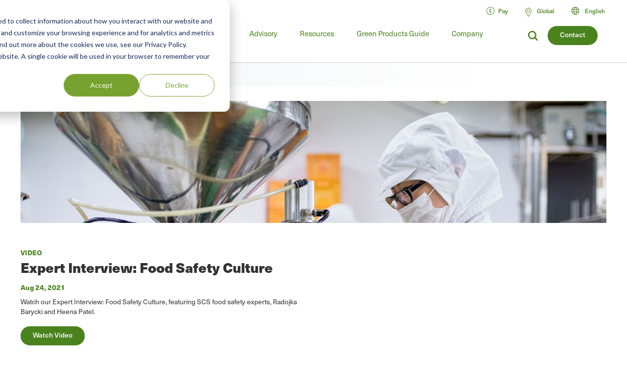

--- FILE ---
content_type: text/html; charset=UTF-8
request_url: https://www.scsglobalservices.com/resources/expert-interview-food-safety-culture
body_size: 11302
content:

<!DOCTYPE html>
<html lang="en" dir="ltr" prefix="og: https://ogp.me/ns#">
  <head>
    <meta charset="utf-8" />
<meta name="description" content="Watch our Expert Interview: Food Safety Culture, featuring SCS food safety experts, Radojka Barycki and Heena Patel." />
<link rel="canonical" href="https://www.scsglobalservices.com/resources/expert-interview-food-safety-culture" />
<meta property="og:site_name" content="SCS Global Services" />
<meta property="og:url" content="https://www.scsglobalservices.com/resources/expert-interview-food-safety-culture" />
<meta property="og:title" content="Expert Interview: Food Safety Culture" />
<meta property="og:description" content="Watch our Expert Interview: Food Safety Culture, featuring SCS food safety experts, Radojka Barycki and Heena Patel." />
<meta name="twitter:card" content="summary" />
<meta name="twitter:site" content="@scscertified" />
<meta name="twitter:title" content="Expert Interview: Food Safety Culture" />
<meta name="twitter:description" content="Watch our Expert Interview: Food Safety Culture, featuring SCS food safety experts, Radojka Barycki and Heena Patel." />
<meta name="MobileOptimized" content="width" />
<meta name="HandheldFriendly" content="true" />
<meta name="viewport" content="width=device-width, initial-scale=1.0" />
<link rel="icon" href="/themes/global3/favicon.ico" type="image/vnd.microsoft.icon" />
<link rel="alternate" hreflang="en" href="https://www.scsglobalservices.com/resources/expert-interview-food-safety-culture" />
<link rel="alternate" hreflang="ar" href="https://ar.scsglobalservices.com/resources/expert-interview-food-safety-culture" />
<link rel="alternate" hreflang="fr" href="https://fr.scsglobalservices.com/resources/expert-interview-food-safety-culture" />
<link rel="alternate" hreflang="de" href="https://de.scsglobalservices.com/resources/expert-interview-food-safety-culture" />
<link rel="alternate" hreflang="id" href="https://id.scsglobalservices.com/resources/expert-interview-food-safety-culture" />
<link rel="alternate" hreflang="ja" href="https://ja.scsglobalservices.com/resources/expert-interview-food-safety-culture" />
<link rel="alternate" hreflang="pt" href="https://pt.scsglobalservices.com/resources/expert-interview-food-safety-culture" />
<link rel="alternate" hreflang="zh" href="https://zh.scsglobalservices.com/resources/expert-interview-food-safety-culture" />
<link rel="alternate" hreflang="es" href="https://es.scsglobalservices.com/resources/expert-interview-food-safety-culture" />
<link rel="alternate" hreflang="th" href="https://th.scsglobalservices.com/resources/expert-interview-food-safety-culture" />
<link rel="alternate" hreflang="nl" href="https://nl.scsglobalservices.com/resources/expert-interview-food-safety-culture" />
<link rel="alternate" hreflang="sv" href="https://sv.scsglobalservices.com/resources/expert-interview-food-safety-culture" />

    <title>Expert Interview: Food Safety Culture</title>
    
    <link rel="stylesheet" media="all" href="/themes/global3/css/scsglobal-top.css?v=1.45" />
        
        
    <script type="application/json" data-drupal-selector="drupal-settings-json">{"path":{"baseUrl":"\/","pathPrefix":"","currentPath":"node\/6008","currentPathIsAdmin":false,"isFront":false,"currentLanguage":"en"},"pluralDelimiter":"\u0003","suppressDeprecationErrors":true,"ajaxPageState":{"libraries":"eJxlyVEOgzAMA9ALFfrBgaaURlmmlKAmwLg9aENDgx9bfibRBNJFyIWHRmeslTMGOvjbjfWVR7cb-yo80MmqJPiA_JPnlGxUD8fjQJH2uO4WXvD-xxJsNccSExiGmXGx-Mm2aJ4EN0qkRhk","theme":"global3","theme_token":null},"ajaxTrustedUrl":[],"gtag":{"tagId":"","consentMode":false,"otherIds":[],"events":[],"additionalConfigInfo":[]},"gtm":{"tagId":null,"settings":{"data_layer":"dataLayer","include_classes":false,"allowlist_classes":"google\nnonGooglePixels\nnonGoogleScripts\nnonGoogleIframes","blocklist_classes":"customScripts\ncustomPixels","include_environment":false,"environment_id":"","environment_token":""},"tagIds":["GTM-59SPSMW"]},"user":{"uid":0,"permissionsHash":"c9f452ed75ceafd0ee0cc128703e3457a72e4b020667b2064d34a313dbce4d5b"}}</script>
<script src="/sites/default/files/js/js_839IZrSY-jPQ2iitwhVNJwDwjAZjPBOooJ4DADxxrW0.js?scope=header&amp;delta=0&amp;language=en&amp;theme=global3&amp;include=eJxLz8lPSswx1k8H07rFyUWZBSXFOukw4fz89JzU-MQUuEhGaVJxQX6JDlSmJDFdPx1IoPP1ErMSK1AFcwGpbijX"></script>
<script src="/modules/contrib/google_tag/js/gtag.js?t8zed6"></script>
<script src="/modules/contrib/google_tag/js/gtm.js?t8zed6"></script>

          <script async type="text/javascript" src="https://cdn.weglot.com/weglot.min.js?api_key=wg_492c5e014e34d156748ed6c11a4e5a022"></script>
    
          <script src="/themes/global3/js/consent_gtag.js?t=1769477245"></script>
      </head>
  <body class="path-node node--type-resources- certificate-header-hidden">
    <a href="#main-content" class="visually-hidden focusable skip-link">
      Skip to main content
    </a>
    <noscript><iframe src="https://www.googletagmanager.com/ns.html?id=GTM-59SPSMW"
                  height="0" width="0" style="display:none;visibility:hidden"></iframe></noscript>

      <div class="dialog-off-canvas-main-canvas" data-off-canvas-main-canvas>
    

<div class="page-wrapper">
  <header id="header" class="header clearfix" aria-label="Site header">
    <div class="section-container">
                  <div class="header-left">
                          <div id="block-global3-branding" class="block block-site-branding">
                <a href="/"><img src="/themes/global3/images/scsglobalservices_logo.svg" alt="SCS Global Services" width="217" height="57" class="logo" /></a>
              </div>
            
                            <div>
    
<div id="block-searchform" class="block block-search-form-g3">
  
    
      
            <div><div class="menu-dropdown">
<p>What are you looking for?</p>
<form action="/search" method="get">
<input type="text" name="search" value="" />
</form>
</div></div>
      
  </div>

<div id="block-headersearchcontact" class="block block-header---search---contact-g3">
  
    
      
            <div><div class="button green"><a href="/about/contact-us">Contact</a></div>
<div class="link-search">
<a href="/search?search="><img src="/themes/global3/images/icons/icon_magnify.svg" alt="magnifying glass icon"></a>
</div></div>
      
  </div>

  </div>

                        <div class="nav clearfix">
                                <div>
    
<div class="views-element-container block" id="block-view-services-menu2">
  
    
      <div><div class="main-menu js-view-dom-id-4604a3435e6ea34797f268cba5c18116c244a82ae68e46904f853a101b1003dd">
  
  
  

  
  
  

  <ul class="menu">
      <li class="menu-first expanded">
        <a href="/services">Services</a>
        <div class="menu-dropdown">
          <ul>
            <li class="item-list">
      <a href="/services/apparel-and-textiles" hreflang="en">Apparel and Textiles</a>
  
  <div class="category-lists">
  <ul>

                            <li><a href="/services/certified-responsible-source-textiles" hreflang="en">Certified Responsible Source™ Textiles</a></li>  
                <li><a href="/services/global-recycled-standard" hreflang="en">Global Recycled Standard</a></li>  
                <li><a href="/services/integrated-management-systems-ims-certification" hreflang="en">Integrated Management Systems (IMS) Certification</a></li>  
                <li><a href="/services/recycled-claim-standard" hreflang="en">Recycled Claim Standard</a></li>  
      </ul><ul>          <li><a href="/services/recycled-content-certification" hreflang="en">Recycled Content Certification</a></li>  
                <li><a href="/services/sustainable-fabric-certification" hreflang="und">Sustainable Fabric Certification</a></li>  
            </ul>
  </div>

</li>
<li class="item-list">
      <a href="/services/climate-change" hreflang="en">Climate Change</a>
  
  <div class="category-lists">
  <ul>

                            <li><a href="/services/advanced-technical-services" hreflang="en">Advanced Technical Services</a></li>  
                <li><a href="/services/biobased-content-certification" hreflang="en">Biobased Content Certification</a></li>  
                <li><a href="/services/carbon-assured" hreflang="en">Carbon Assured™</a></li>  
                <li><a href="/services/carbon-border-adjustment-mechanism-cbam-support" hreflang="en">Carbon Border Adjustment Mechanism (CBAM) Support</a></li>  
                <li><a href="/services/carbon-neutral-certification" hreflang="en">Carbon Neutral Certification</a></li>  
                <li><a href="/services/carbon-offset-verification" hreflang="en">Carbon Offset Verification</a></li>  
                <li><a href="/services/cbam-for-iron-and-steel-imports" hreflang="en">CBAM for Iron and Steel Imports</a></li>  
                <li><a href="/services/corsia-verification" hreflang="en">CORSIA Verification</a></li>  
                <li><a href="/services/global-heat-reduction-initiative" hreflang="en">Global Heat Reduction Initiative </a></li>  
                <li><a href="/services/greenhouse-gas-verification" hreflang="en">Greenhouse Gas Verification</a></li>  
      </ul><ul>          <li><a href="/services/iscc-certification-suite-of-services" hreflang="en">ISCC Certification Suite of Services </a></li>  
                <li><a href="/services/low-carbon-fuel-standard-lcfs" hreflang="en">Low Carbon Fuel Standard (LCFS)</a></li>  
                <li><a href="/services/MRRcertification" hreflang="en">MRR Validation &amp; Verification</a></li>  
                <li><a href="/services/product-carbon-footprint" hreflang="en">Product Carbon Footprint</a></li>  
                <li><a href="/services/product-carbon-footprint-verification" hreflang="und">Product Carbon Footprint Verification</a></li>  
                <li><a href="/services/roundtable-on-sustainable-biomaterials-rsb" hreflang="en">Roundtable on Sustainable Biomaterials (RSB)</a></li>  
                <li><a href="/services/water-advisory-services" hreflang="en">Water Advisory Services</a></li>  
                <li><a href="/services/water-stewardship-and-resiliency-certification" hreflang="en">Water Stewardship and Resiliency Certification</a></li>  
                <li><a href="/services/wave-water-stewardship-verified" hreflang="en">WAVE: Water Stewardship Verified</a></li>  
            </ul>
  </div>

</li>
<li class="item-list">
      <a href="/services/corporate-sustainability" hreflang="en">Corporate Sustainability</a>
  
  <div class="category-lists">
  <ul>

                  <li><a href="/services/advanced-technical-services" hreflang="en">Advanced Technical Services</a></li>  
                <li><a href="/services/amazon-climate-pledge-friendly-program" hreflang="en">Amazon Climate Pledge Friendly Program</a></li>  
                <li><a href="/services/amazon-compact-by-design" hreflang="en">Amazon Compact by Design</a></li>  
                <li><a href="/services/carbon-assured" hreflang="en">Carbon Assured™</a></li>  
                <li><a href="/services/carbon-border-adjustment-mechanism-cbam-support" hreflang="en">Carbon Border Adjustment Mechanism (CBAM) Support</a></li>  
                <li><a href="/services/carbon-neutral-certification" hreflang="en">Carbon Neutral Certification</a></li>  
                <li><a href="/services/carbon-offset-verification" hreflang="en">Carbon Offset Verification</a></li>  
                <li><a href="/services/cbam-for-iron-and-steel-imports" hreflang="en">CBAM for Iron and Steel Imports</a></li>  
                <li><a href="/services/green-retail-consulting" hreflang="und">Green Retail Consulting</a></li>  
                <li><a href="/services/greenhouse-gas-verification" hreflang="en">Greenhouse Gas Verification</a></li>  
      </ul><ul>          <li><a href="/services/gscc-steel-climate-standard-certification" hreflang="en">GSCC® Steel Climate Standard Certification</a></li>  
                <li><a href="/services/integrated-management-systems-ims-certification" hreflang="en">Integrated Management Systems (IMS) Certification</a></li>  
                <li><a href="/services/iscc-certification-suite-of-services" hreflang="en">ISCC Certification Suite of Services </a></li>  
                <li><a href="/services/life-cycle-assessment-verification" hreflang="und">Life Cycle Assessment Verification  </a></li>  
                <li><a href="/services/sustainability-report-assurance" hreflang="und">Sustainability Report Assurance </a></li>  
                <li><a href="/services/verra-plastic-waste-reduction-standard" hreflang="en">Verra Plastic Waste Reduction Standard</a></li>  
                <li><a href="/services/water-advisory-services" hreflang="en">Water Advisory Services</a></li>  
                <li><a href="/services/water-positive-verification-for-water-stewardship-actions" hreflang="en">Water Positive™ Verification for Water Stewardship Actions </a></li>  
                <li><a href="/services/water-stewardship-and-resiliency-certification" hreflang="en">Water Stewardship and Resiliency Certification</a></li>  
                <li><a href="/services/wave-water-stewardship-verified" hreflang="en">WAVE: Water Stewardship Verified</a></li>  
                <li><a href="/services/zero-waste-certification" hreflang="und">Zero Waste Certification </a></li>  
            </ul>
  </div>

</li>
<li class="item-list">
      <a href="/services/food-consumer-labels" hreflang="en">Food Consumer Labels</a>
  
  <div class="category-lists">
  <ul>

                            <li><a href="/services/bee-better-certified" hreflang="en">Bee Better Certified</a></li>  
                <li><a href="/services/bonsucro-certification" hreflang="en">Bonsucro Certification</a></li>  
                <li><a href="/services/california-proposition-12-certification" hreflang="en">California Proposition 12 Certification</a></li>  
                <li><a href="/services/equitable-food-initiative" hreflang="en">Equitable Food Initiative</a></li>  
                <li><a href="/services/fair-trade-certification" hreflang="en">Fair Trade USA Certification</a></li>  
                <li><a href="/services/non-gmo-project-verification" hreflang="en">Non-GMO Project Verification</a></li>  
                <li><a href="/services/non-ultra-processed-foods-non-upf-verification" hreflang="en">Non-Ultra Processed Foods (Non-UPF) Verification</a></li>  
                <li><a href="/services/organic-certification" hreflang="en">Organic Certification</a></li>  
      </ul><ul>          <li><a href="/services/organic-certification-lpo" hreflang="en">Organic Certification LPO</a></li>  
                <li><a href="/services/rspo-supply-chain-certification" hreflang="en">RSPO Supply Chain Certification</a></li>  
                <li><a href="/services/gluten-free-certification" hreflang="und">SCS Gluten-Free Certification</a></li>  
                <li><a href="/services/plant-based-certification" hreflang="en">SCS Plant-Based Certification</a></li>  
                <li><a href="/services/sustainably-grown-certification" hreflang="en">SCS Sustainably Grown® Certification </a></li>  
                <li><a href="/services/us-farmed-certification" hreflang="en">U.S. Farmed Certification</a></li>  
            </ul>
  </div>

</li>
<li class="item-list">
      <a href="/services/food-safety" hreflang="en">Food Safety</a>
  
  <div class="category-lists">
  <ul>

                  <li><a href="/services/brcgs-food-safety-certification" hreflang="en">BRCGS Food Safety Certification</a></li>  
                <li><a href="/services/equitable-food-initiative" hreflang="en">Equitable Food Initiative</a></li>  
                <li><a href="/services/global-food-safety-initiative-gfsi-certifications" hreflang="en">Global Food Safety Initiative (GFSI) Certifications</a></li>  
                <li><a href="/services/globalgap-certification" hreflang="en">GLOBALG.A.P. Certification</a></li>  
      </ul><ul>          <li><a href="/services/good-manufacturing-practices-gmp-audit" hreflang="en">Good Manufacturing Practices and HACCP Audits</a></li>  
                <li><a href="/services/harmonized-gap-audit" hreflang="en">Harmonized GAP Audit</a></li>  
                <li><a href="/services/integrated-management-systems-ims-certification" hreflang="en">Integrated Management Systems (IMS) Certification</a></li>  
                <li><a href="/services/primusgfs-certification" hreflang="en">PrimusGFS and Primus Standard Certification </a></li>  
                <li><a href="/services/safe-quality-food-sqf-certification" hreflang="en">Safe Quality Food (SQF) Certification</a></li>  
            </ul>
  </div>

</li>
<li class="item-list">
      <a href="/services/fuels-and-transportation" hreflang="en">Fuels and Transportation</a>
  
  <div class="category-lists">
  <ul>

                  <li><a href="/services/2bs-certification" hreflang="en">2BS Certification</a></li>  
                <li><a href="/services/canadian-clean-fuel-regulations" hreflang="en">Canadian Clean Fuel Regulations</a></li>  
      </ul><ul>          <li><a href="/services/iscc-certification-suite-of-services" hreflang="en">ISCC Certification Suite of Services </a></li>  
                <li><a href="/services/low-carbon-fuel-standard-lcfs" hreflang="en">Low Carbon Fuel Standard (LCFS)</a></li>  
                <li><a href="/services/roundtable-on-sustainable-biomaterials-rsb" hreflang="en">Roundtable on Sustainable Biomaterials (RSB)</a></li>  
            </ul>
  </div>

</li>
<li class="item-list">
      <a href="/services/green-building" hreflang="en">Green Building</a>
  
  <div class="category-lists">
  <ul>

                  <li><a href="/services/assure-certified" hreflang="en">Assure® Certified</a></li>  
                <li><a href="/services/bifma-level" hreflang="en">BIFMA LEVEL®</a></li>  
                <li><a href="/services/certified-resilient-flooring" hreflang="en">Certified Resilient Flooring</a></li>  
                <li><a href="/services/environmental-product-declaration-verification" hreflang="en">Environmental Product Declaration Verification  </a></li>  
                <li><a href="/services/femb-level" hreflang="und">FEMB level®</a></li>  
                <li><a href="/services/floorscore" hreflang="en">FloorScore®</a></li>  
                <li><a href="/services/carb-epa" hreflang="en">Formaldehyde Emissions Regulations (CARB/EPA Rule)</a></li>  
                <li><a href="/services/green-retail-consulting" hreflang="und">Green Retail Consulting</a></li>  
      </ul><ul>          <li><a href="/services/green-squared" hreflang="en">Green Squared®</a></li>  
                <li><a href="/services/health-product-declarations-hpds" hreflang="en">Health Product Declarations (HPDs)</a></li>  
                <li><a href="/services/indoor-air-quality-certification" hreflang="en">Indoor Air Quality Certification</a></li>  
                <li><a href="/services/lead-safe-paint" hreflang="en">Lead Safe Paint </a></li>  
                <li><a href="/services/life-cycle-assessment-verification" hreflang="und">Life Cycle Assessment Verification  </a></li>  
                <li><a href="/services/product-category-rules-pcr" hreflang="en">Product Category Rules (PCR)</a></li>  
                <li><a href="/services/product-environmental-footprint-pef" hreflang="und">Product Environmental Footprint (PEF)</a></li>  
                <li><a href="/services/recycled-content-certification" hreflang="en">Recycled Content Certification</a></li>  
                <li><a href="/services/sustainable-carpet-certification" hreflang="und">Sustainable Carpet Certification</a></li>  
            </ul>
  </div>

</li>
<li class="item-list">
      <a href="/services/greener-product-claims" hreflang="en">Greener Product Claims</a>
  
  <div class="category-lists">
  <ul>

                  <li><a href="/services/bifma-level" hreflang="en">BIFMA LEVEL®</a></li>  
                <li><a href="/services/biobased-content-certification" hreflang="en">Biobased Content Certification</a></li>  
                <li><a href="/services/biodegradable" hreflang="en">Biodegradable </a></li>  
                <li><a href="/services/certified-sustainability-rated-diamonds" hreflang="en">Certified Sustainability Rated Diamonds</a></li>  
                <li><a href="/services/environmental-product-declaration-verification" hreflang="en">Environmental Product Declaration Verification  </a></li>  
                <li><a href="/services/carb-epa" hreflang="en">Formaldehyde Emissions Regulations (CARB/EPA Rule)</a></li>  
                <li><a href="/services/green-squared" hreflang="en">Green Squared®</a></li>  
                <li><a href="/services/health-product-declarations-hpds" hreflang="en">Health Product Declarations (HPDs)</a></li>  
      </ul><ul>          <li><a href="/services/indoor-air-quality-certification" hreflang="en">Indoor Air Quality Certification</a></li>  
                <li><a href="/services/lead-safe-paint" hreflang="en">Lead Safe Paint </a></li>  
                <li><a href="/services/life-cycle-assessment-verification" hreflang="und">Life Cycle Assessment Verification  </a></li>  
                <li><a href="/services/product-carbon-footprint-verification" hreflang="und">Product Carbon Footprint Verification</a></li>  
                <li><a href="/services/recycled-content-certification" hreflang="en">Recycled Content Certification</a></li>  
                <li><a href="/services/recycled-content-certification-for-electrical-and-electronic-equipment" hreflang="en">Recycled Content Certification for Electrical and Electronic Equipment</a></li>  
                <li><a href="/services/smeta-social-audit" hreflang="en">SMETA Social Audit</a></li>  
                <li><a href="/services/verra-plastic-waste-reduction-standard" hreflang="en">Verra Plastic Waste Reduction Standard</a></li>  
            </ul>
  </div>

</li>
<li class="item-list">
      <a href="/services/mining-refining-and-jewelry" hreflang="en">Mining, Refining and Jewelry</a>
  
  <div class="category-lists">
  <ul>

                            <li><a href="/services/cbam-for-iron-and-steel-imports" hreflang="en">CBAM for Iron and Steel Imports</a></li>  
                <li><a href="/services/certified-sustainability-rated-diamonds" hreflang="en">Certified Sustainability Rated Diamonds</a></li>  
                <li><a href="/services/conflict-minerals-reporting" hreflang="en">Conflict Minerals Reporting</a></li>  
                <li><a href="/services/fairmined-gold-certification" hreflang="en">Fairmined™ Gold and Silver Certification</a></li>  
                <li><a href="/services/irma-verification" hreflang="und">IRMA Verification</a></li>  
                <li><a href="/services/lbma-and-lppm-responsible-sourcing" hreflang="en">LBMA and LPPM Responsible Sourcing</a></li>  
      </ul><ul>          <li><a href="/services/responsible-jewellery-council-certification" hreflang="en">Responsible Jewellery Council Certification</a></li>  
                <li><a href="/services/responsible-minerals-initiative" hreflang="und">Responsible Minerals Initiative</a></li>  
                <li><a href="/services/signet-responsible-sourcing-protocol" hreflang="en">Signet Responsible Sourcing Protocol</a></li>  
                <li><a href="/services/smeta-social-audit" hreflang="en">SMETA Social Audit</a></li>  
            </ul>
  </div>

</li>
<li class="item-list">
      <a href="/services/responsibly-sourced" hreflang="en">Responsibly Sourced</a>
  
  <div class="category-lists">
  <ul>

                            <li><a href="/services/bonsucro-certification" hreflang="en">Bonsucro Certification</a></li>  
                <li><a href="/services/california-proposition-12-certification" hreflang="en">California Proposition 12 Certification</a></li>  
                <li><a href="/services/carbon-border-adjustment-mechanism-cbam-support" hreflang="en">Carbon Border Adjustment Mechanism (CBAM) Support</a></li>  
                <li><a href="/services/certified-responsible-source-textiles" hreflang="en">Certified Responsible Source™ Textiles</a></li>  
                <li><a href="/services/certified-sustainability-rated-diamonds" hreflang="en">Certified Sustainability Rated Diamonds</a></li>  
                <li><a href="/services/lbma-and-lppm-responsible-sourcing" hreflang="en">LBMA and LPPM Responsible Sourcing</a></li>  
                <li><a href="/services/recycled-content-certification" hreflang="en">Recycled Content Certification</a></li>  
                <li><a href="/services/recycled-content-certification-for-electrical-and-electronic-equipment" hreflang="en">Recycled Content Certification for Electrical and Electronic Equipment</a></li>  
      </ul><ul>          <li><a href="/responsible-coffee" hreflang="en">Responsible Coffee</a></li>  
                <li><a href="/services/responsible-sourcing-strategies" hreflang="en">Responsible Sourcing Strategies</a></li>  
                <li><a href="/services/rspo-principles-and-criteria-pc-certification" hreflang="en">RSPO Principles and Criteria (P&amp;C) Certification</a></li>  
                <li><a href="/services/rspo-supply-chain-certification" hreflang="en">RSPO Supply Chain Certification</a></li>  
                <li><a href="/services/scs-certification-standard-for-veriflora-responsibly-managed-peatlands" hreflang="und">SCS Certification Standard for Veriflora® Responsibly Managed Peatlands</a></li>  
                <li><a href="/services/smeta-social-audit" hreflang="en">SMETA Social Audit</a></li>  
                <li><a href="/services/us-farmed-certification" hreflang="en">U.S. Farmed Certification</a></li>  
            </ul>
  </div>

</li>
<li class="item-list">
      <a href="/services/supply-chain-management" hreflang="en">Supply Chain Management</a>
  
  <div class="category-lists">
  <ul>

                            <li><a href="/services/advanced-technical-services" hreflang="en">Advanced Technical Services</a></li>  
                <li><a href="/services/biobased-content-certification" hreflang="en">Biobased Content Certification</a></li>  
                <li><a href="/services/carbon-assured" hreflang="en">Carbon Assured™</a></li>  
                <li><a href="/services/carbon-border-adjustment-mechanism-cbam-support" hreflang="en">Carbon Border Adjustment Mechanism (CBAM) Support</a></li>  
                <li><a href="/services/cbam-for-iron-and-steel-imports" hreflang="en">CBAM for Iron and Steel Imports</a></li>  
                <li><a href="/services/european-union-deforestation-regulation-eudr-support" hreflang="en">European Union Deforestation Regulation (EUDR) Support</a></li>  
                <li><a href="/services/fsc-chain-of-custody" hreflang="en">FSC® Chain of Custody Certification</a></li>  
                <li><a href="/services/green-retail-consulting" hreflang="und">Green Retail Consulting</a></li>  
                <li><a href="/services/integrated-management-systems-ims-certification" hreflang="en">Integrated Management Systems (IMS) Certification</a></li>  
                <li><a href="/services/pefc-chain-of-custody" hreflang="en">PEFC Chain-of-Custody</a></li>  
      </ul><ul>          <li><a href="/services/recycled-content-certification" hreflang="en">Recycled Content Certification</a></li>  
                <li><a href="/services/recycled-content-certification-for-electrical-and-electronic-equipment" hreflang="en">Recycled Content Certification for Electrical and Electronic Equipment</a></li>  
                <li><a href="/services/responsible-sourcing-strategies" hreflang="en">Responsible Sourcing Strategies</a></li>  
                <li><a href="/services/rspo-supply-chain-certification" hreflang="en">RSPO Supply Chain Certification</a></li>  
                <li><a href="/services/sfi-chain-of-custody" hreflang="und">SFI® Chain of Custody Certification</a></li>  
                <li><a href="/services/starbucks-cafe-practices" hreflang="en">Starbucks C.A.F.E. Practices</a></li>  
                <li><a href="/services/sustainable-seafood-chain-of-custody-certification" hreflang="en">Sustainable Seafood Chain of Custody Certification </a></li>  
                <li><a href="/services/sustainable-supply-chain" hreflang="und">Sustainable Supply Chain</a></li>  
            </ul>
  </div>

</li>
<li class="item-list">
      <a href="/services/sustainable-agriculture" hreflang="en">Sustainable Agriculture</a>
  
  <div class="category-lists">
  <ul>

                  <li><a href="/services/bonsucro-certification" hreflang="en">Bonsucro Certification</a></li>  
                <li><a href="/services/california-proposition-12-certification" hreflang="en">California Proposition 12 Certification</a></li>  
                <li><a href="/services/equitable-food-initiative" hreflang="en">Equitable Food Initiative</a></li>  
                <li><a href="/services/farm-sustainability-assessment" hreflang="en">Farm Sustainability Assessment </a></li>  
                <li><a href="/services/organic-certification-lpo" hreflang="en">Organic Certification LPO</a></li>  
                <li><a href="/services/proterra-certification" hreflang="en">ProTerra Certification</a></li>  
      </ul><ul>          <li><a href="/services/rainforest-alliance-certification" hreflang="en">Rainforest Alliance Certification</a></li>  
                <li><a href="/services/rspo-principles-and-criteria-pc-certification" hreflang="en">RSPO Principles and Criteria (P&amp;C) Certification</a></li>  
                <li><a href="/services/rspo-supply-chain-certification" hreflang="en">RSPO Supply Chain Certification</a></li>  
                <li><a href="/services/sustainably-grown-certification" hreflang="en">SCS Sustainably Grown® Certification </a></li>  
                <li><a href="/services/sustainability-standard-sustainable-food-group" hreflang="en">Sustainability Standard (Sustainable Food Group)</a></li>  
                <li><a href="/services/veriflora-certified-sustainably-grown" hreflang="en">Veriflora® Sustainably Grown </a></li>  
            </ul>
  </div>

</li>
<li class="item-list">
      <a href="/services/sustainable-fisheries-and-seafood" hreflang="en">Sustainable Fisheries and Seafood</a>
  
  <div class="category-lists">
  <ul>

                            <li><a href="/services/aquaculture-stewardship-council-asc" hreflang="en">Aquaculture Stewardship Council (ASC) Certification</a></li>  
                <li><a href="/services/asc-feed-standard" hreflang="en">ASC Feed Standard</a></li>  
                <li><a href="/services/fair-trade-usa-capture-fisheries-certification" hreflang="en">Fair Trade USA Capture Fisheries Certification</a></li>  
                <li><a href="/services/fishery-improvement-projects-fips" hreflang="und">Fishery Improvement Projects (FIPs)</a></li>  
      </ul><ul>          <li><a href="/services/marine-stewardship-council-msc-certification" hreflang="en">Marine Stewardship Council (MSC) Certification</a></li>  
                <li><a href="/services/sustainable-seafood-chain-of-custody-certification" hreflang="en">Sustainable Seafood Chain of Custody Certification </a></li>  
            </ul>
  </div>

</li>
<li class="item-list">
      <a href="/services/sustainable-forestry" hreflang="en">Sustainable Forestry</a>
  
  <div class="category-lists">
  <ul>

                  <li><a href="/services/american-tree-farm-system-atfs-certification" hreflang="en">American Tree Farm System (ATFS) Certification</a></li>  
                <li><a href="/services/carbon-offset-verification" hreflang="en">Carbon Offset Verification</a></li>  
                <li><a href="/services/european-union-deforestation-regulation-eudr-support" hreflang="en">European Union Deforestation Regulation (EUDR) Support</a></li>  
                <li><a href="/services/fsc-chain-of-custody" hreflang="en">FSC® Chain of Custody Certification</a></li>  
                <li><a href="/services/fsc-forest-certification" hreflang="en">FSC® Forest Management Certification </a></li>  
                <li><a href="/services/pefc-chain-of-custody" hreflang="en">PEFC Chain-of-Custody</a></li>  
      </ul><ul>          <li><a href="/services/responsible-wood-certification" hreflang="und">Responsible Wood Certification</a></li>  
                <li><a href="/services/roundtable-on-sustainable-biomaterials-rsb" hreflang="en">Roundtable on Sustainable Biomaterials (RSB)</a></li>  
                <li><a href="/services/salvaged-wood-fiber-verification" hreflang="und">Salvaged Wood &amp; Fiber Verification</a></li>  
                <li><a href="/services/sbp-certification" hreflang="en">SBP Certification </a></li>  
                <li><a href="/services/sfi-chain-of-custody" hreflang="und">SFI® Chain of Custody Certification</a></li>  
                <li><a href="/services/sfi-forest-management-certification" hreflang="und">SFI® Forest Management Certification</a></li>  
                <li><a href="/services/svlk-timber-legality-verification" hreflang="en">SVLK Timber Legality Verification </a></li>  
            </ul>
  </div>

</li>
<li class="item-list">
      <a href="/services/water-stewardship" hreflang="en">Water Stewardship</a>
  
  <div class="category-lists">
  <ul>

                  <li><a href="/services/water-advisory-services" hreflang="en">Water Advisory Services</a></li>  
                <li><a href="/services/water-positive-verification-for-water-stewardship-actions" hreflang="en">Water Positive™ Verification for Water Stewardship Actions </a></li>  
      </ul><ul>          <li><a href="/services/water-stewardship-and-resiliency-certification" hreflang="en">Water Stewardship and Resiliency Certification</a></li>  
                <li><a href="/services/wave-water-stewardship-verified" hreflang="en">WAVE: Water Stewardship Verified</a></li>  
            </ul>
  </div>

</li>

          </ul>
        </div>
      </li>
    </ul>
    

  
  

  
  
</div>
</div>

  </div>
<nav role="navigation" aria-labelledby="block-mainmenu-menu" id="block-mainmenu">
            
  <h2 class="visually-hidden" id="block-mainmenu-menu">Main menu</h2>
  

        
              <ul class="menu">
    
             
        
                                                                                                                                                                                                                          
                  <li class="menu-item-training expanded">
        
        <a href="/training" data-drupal-link-system-path="node/1939">Training</a>
                  <div class="menu-dropdown">
                          <ul>
    
             
        
              
                  <li>
        
        <a href="/training" data-drupal-link-system-path="node/1939">All Food Safety Training</a>
                  <div class="menu-dropdown category-lists">
                          <ul>
    
             
        
              
                  <li>
        
        <a href="/training/focused-short-courses" data-drupal-link-system-path="taxonomy/term/328">Focused Short Courses</a>
              </li>
             
        
              
                  <li>
        
        <a href="/training/fsma-pcqi-and-fsvp" data-drupal-link-system-path="taxonomy/term/153">FSMA: PCQI, FSVP, IAVA</a>
              </li>
             
        
              
                  <li>
        
        <a href="/training/brcgs" data-drupal-link-system-path="taxonomy/term/152">GFSI: BRCGS</a>
              </li>
             
        
              
                  <li>
        
        <a href="/training/fssc-22000" data-drupal-link-system-path="taxonomy/term/558">GFSI: FSSC 22000</a>
              </li>
             
        
              
                  <li>
        
        <a href="/training/globalgap" data-drupal-link-system-path="taxonomy/term/155">GFSI: GLOBALG.A.P.</a>
              </li>
             
        
              
                  <li>
        
        <a href="/training/primusgfs" data-drupal-link-system-path="taxonomy/term/326">GFSI: PrimusGFS</a>
              </li>
             
        
              
                  <li>
        
        <a href="/training/safe-quality-food-sqf-training" data-drupal-link-system-path="taxonomy/term/157">GFSI: SQF</a>
              </li>
             
        
              
                  <li>
        
        <a href="/training/haccp-gmpgdp" data-drupal-link-system-path="taxonomy/term/156">HACCP &amp; GMP/GDP</a>
              </li>
             
        
              
                  <li>
        
        <a href="/training/internal-auditing" title="" data-drupal-link-system-path="taxonomy/term/327">Internal Auditing</a>
              </li>
             
        
              
                  <li>
        
        <a href="https://www.scsglobalservices.com/training/regulatory-courses">Regulatory Courses</a>
              </li>
             
        
              
                  <li>
        
        <a href="https://www.scsglobalservices.com/training/seafood-haccp-alliance-training">Seafood HACCP Alliance Training</a>
              </li>
        </ul>
  
          </div>
              </li>
             
        
              
                  <li>
        
        <a href="/training/auditor-training" data-drupal-link-system-path="node/8273">All Auditor Trainings</a>
                  <div class="menu-dropdown category-lists">
                          <ul>
    
             
        
              
                  <li>
        
        <a href="https://www.scsglobalservices.com/training/apsca-recognised-training">APSCA Recognized Training</a>
              </li>
             
        
              
                  <li>
        
        <a href="https://www.scsglobalservices.com/training/auditor-training">Auditor Training</a>
              </li>
             
        
              
                  <li>
        
        <a href="https://www.scsglobalservices.com/auditor-elearning-training">Auditor eLearning Training</a>
              </li>
             
        
              
                  <li>
        
        <a href="https://www.scsglobalservices.com/training/fsc-training">FSC Training</a>
              </li>
        </ul>
  
          </div>
              </li>
             
        
              
                  <li>
        
        <a href="/european-union-regulation-on-deforestation-free-products-eudr-self-paced-training">EUDR Self-Paced Training</a>
              </li>
             
        
              
                  <li>
        
        <a href="/training/water-stewardship-and-resiliency-training" data-drupal-link-system-path="node/8699">Water Stewardship Training</a>
              </li>
        </ul>
  
          </div>
              </li>
             
        
              
                  <li class="menu-item-advisory">
        
        <span>Advisory</span>
              </li>
             
        
                                                                                                                                                                                                          
                  <li class="menu-item-resources">
        
        <a href="/resources/all" data-drupal-link-system-path="resources/all">Resources</a>
                  <div class="menu-dropdown">
                          <ul>
    
             
        
              
                  <li>
        
        <a href="/resources/all" data-drupal-link-system-path="resources/all">Resource Center</a>
              </li>
             
        
              
                  <li>
        
        <a href="/resources/client-marketing-services" data-drupal-link-system-path="node/7377">Client Marketing Services</a>
              </li>
             
        
              
                  <li>
        
        <a href="/blog" data-drupal-link-system-path="blog">Blog</a>
              </li>
             
        
              
                  <li>
        
        <a href="/resources/certification-standards-and-program-documents" data-drupal-link-system-path="node/5037">All Standards</a>
              </li>
             
        
              
                  <li>
        
        <a href="/stakeholder-review-of-scs-standards" title="" data-drupal-link-system-path="node/374">Stakeholder Review</a>
              </li>
             
        
              
                  <li>
        
        <a href="/scs-marks-and-labels" data-drupal-link-system-path="node/189">SCS Marks and Labels</a>
              </li>
        </ul>
  
          </div>
              </li>
             
        
              
                  <li class="menu-item-green-products-guide">
        
        <a href="/certified-green-products-guide" data-drupal-link-system-path="node/407">Green Products Guide</a>
              </li>
             
        
                                                                                                                                                                                                                                                                                              
                  <li class="menu-item-company">
        
        <a href="/about/company" data-drupal-link-system-path="node/4672">Company</a>
                  <div class="menu-dropdown">
                          <ul>
    
             
        
              
                  <li>
        
        <a href="/about/company" data-drupal-link-system-path="node/4672">About</a>
              </li>
             
        
              
                  <li>
        
        <a href="/about/our-team" title="" data-drupal-link-system-path="node/3583">Our Team</a>
              </li>
             
        
              
                  <li>
        
        <a href="/about/careers" title="" data-drupal-link-system-path="node/4089">Careers</a>
              </li>
             
        
              
                  <li>
        
        <a href="/events" data-drupal-link-system-path="node/4832">Events</a>
              </li>
             
        
              
                  <li>
        
        <a href="/scs-partnerships-affiliations" data-drupal-link-system-path="node/610">Partners and Affiliations</a>
              </li>
             
        
              
                  <li>
        
        <a href="/about/contact-us" data-drupal-link-system-path="about/contact-us">Contact Us</a>
              </li>
             
        
              
                  <li>
        
        <a href="/about/your-feedback" data-drupal-link-system-path="node/533">Feedback</a>
              </li>
             
        
              
                  <li>
        
        <a href="/news" data-drupal-link-system-path="news">Newsroom</a>
              </li>
             
        
              
                  <li>
        
        <a href="/media-inquiry" data-drupal-link-system-path="node/10458">Media</a>
              </li>
        </ul>
  
          </div>
              </li>
             
        
              
                  <li class="menu-item-pay">
        
        <a href="/payments" data-drupal-link-system-path="node/1742">Pay</a>
              </li>
             
        
                                                                                                                                                                                                                                                                                              
                  <li class="menu-item-global">
        
        <a href="/" data-drupal-link-system-path="&lt;front&gt;">Global</a>
                  <div class="menu-dropdown">
                          <ul>
    
             
        
              
                  <li>
        
        <a href="/" data-drupal-link-system-path="&lt;front&gt;">Global</a>
              </li>
             
        
              
                  <li>
        
        <a href="/africa" data-drupal-link-system-path="node/10073">Africa</a>
              </li>
             
        
              
                  <li>
        
        <a href="/australia-nz" data-drupal-link-system-path="node/10224">Australia / NZ</a>
              </li>
             
        
              
                  <li>
        
        <a href="/europe" data-drupal-link-system-path="node/9590">Europe</a>
              </li>
             
        
              
                  <li>
        
        <a href="/china" data-drupal-link-system-path="node/10220">China</a>
              </li>
             
        
              
                  <li>
        
        <a href="/india-south-asia" data-drupal-link-system-path="node/10289">India / South Asia</a>
              </li>
             
        
              
                  <li>
        
        <a href="/latin-america" data-drupal-link-system-path="node/9367">Latin America</a>
              </li>
             
        
              
                  <li>
        
        <a href="/middle-east" data-drupal-link-system-path="node/10295">Middle East</a>
              </li>
             
        
              
                  <li>
        
        <a href="/southeast-asia" data-drupal-link-system-path="node/9515">Southeast Asia</a>
              </li>
        </ul>
  
          </div>
              </li>
             
        
                                                                                                                                                                                                                                                                                                                                                      
                  <li class="menu-item-english">
        
        <a href="/" data-drupal-link-system-path="&lt;front&gt;">English</a>
                  <div class="menu-dropdown">
                          <ul>
    
             
        
              
                  <li>
        
        <a href="/" data-drupal-link-system-path="&lt;front&gt;">English</a>
              </li>
             
        
              
                  <li>
        
        <a href="https://es.scsglobalservices.com">Español</a>
              </li>
             
        
              
                  <li>
        
        <a href="https://ar.scsglobalservices.com">العربية‏</a>
              </li>
             
        
              
                  <li>
        
        <a href="https://fr.scsglobalservices.com">Français</a>
              </li>
             
        
              
                  <li>
        
        <a href="https://de.scsglobalservices.com">Deutsch</a>
              </li>
             
        
              
                  <li>
        
        <a href="https://id.scsglobalservices.com">Bahasa Indonesia</a>
              </li>
             
        
              
                  <li>
        
        <a href="https://ja.scsglobalservices.com">日本語</a>
              </li>
             
        
              
                  <li>
        
        <a href="https://pt.scsglobalservices.com">Português</a>
              </li>
             
        
              
                  <li>
        
        <a href="https://zh.scsglobalservices.com">中文 (简体)</a>
              </li>
             
        
              
                  <li>
        
        <a href="https://th.scsglobalservices.com">ภาษาไทย</a>
              </li>
             
        
              
                  <li>
        
        <a href="https://vi.scsglobalservices.com">Tiếng Việt</a>
              </li>
        </ul>
  
          </div>
              </li>
        </ul>
  


  </nav>

  </div>

                          </div>
          </div>
          <div class="header-right-container">
            <div class="header-right">
                                <div>
    
<div id="block-paylink" class="block block-pay-link">
  
    
      
            <div><a href="/payments" class="link-payment">Pay</a></div>
      
  </div>

<div id="block-global3-regiondropdown" class="block block-region-dropdown">
  
    
      <ul><li><a>Global</a><ul class="menu"><li><a href="/home">Global</a></li><li><a href="/africa">Africa</a></li><li><a href="/australia-nz">Australia / NZ</a></li><li><a href="/europe">Europe</a></li><li><a href="/china">China</a></li><li><a href="/india-south-asia">India / South Asia</a></li><li><a href="/latin-america">Latin America</a></li><li><a href="/middle-east">Middle East</a></li><li><a href="/southeast-asia">Southeast Asia</a></li></ul></li></ul>
  </div>

<div id="block-translatedropdown-2" class="block block-translate-dropdown">
  
    
      
            <div><div id="translate_element" style="margin-right: 15px"></div></div>
      
  </div>

<div id="block-global3-responsivemenuicon" class="block block-responsive-menu-icon">
  
    
      
            <div><a id="toggle-icon" class="toggle responsive-menu-toggle-icon" title="Menu" href="#mobile-main-menu">
  <span class="icon"></span><span class="label">Menu</span>
</a></div>
      
  </div>

  </div>

                          </div>
          </div>
            </div>
    <div id="header-bg"></div>
  </header>

  <div class="mobile-search"></div>

        <div class="section-messaging clearfix">
        <div>
    
<div id="block-globalmessage-2" class="block block-global-message">
  
    
      
  </div>

  </div>

    </div>
  
      <div class="section-messaging clearfix">
        <div>
    <div data-drupal-messages-fallback class="hidden"></div>

  </div>

    </div>
  
  <div class="content-main clearfix">
    <div id="modal-info">
      <div class="header">
        <div class="back"></div>
        <div class="title"></div>
      </div>
      <div class="content"></div>
    </div>

        
            <div>
    
<div id="block-mainpagecontent-2" class="block block-main-page-content">
  
    
      

    


<div class="block-breadcrumbs">
  <div class="section-container clearfix">
    <ul>
              <li><a href="/">Home</a> &nbsp;/&nbsp;&nbsp; </li>
        <li><a href="/resources/all">Resources</a> &nbsp;/&nbsp;&nbsp; </li>
            <li>Resource</li>
    </ul>
  </div>
</div>

<div class="page-container no-pad-top">

      <div class="article-image">  <img loading="lazy" src="https://cdn.scsglobalservices.com/files/styles/background_1200w/s3/LinkedInLIVE_resource.jpg?itok=M0uWpgh7" width="1200" height="250" alt="Food safety" />


</div>
    <article class="node node--type-resources- node--view-mode-full clearfix">
        
    <div class="resource-content">
      <header>
        <div class="type-title">Video</div>
        <div class="title-text">
            <h1>Expert Interview: Food Safety Culture</h1>
        </div>
        <div class="green bold">Aug 24, 2021</div>
      </header>

      <div class="body-text">Watch our Expert Interview: Food Safety Culture, featuring SCS food safety experts, Radojka Barycki and Heena Patel.</div><br>

                <div class="button">
            <a href="https://www.linkedin.com/video/live/urn:li:ugcPost:6833810354116669440/">Watch Video</a>
          </div>
            </div>
    <div class="resource-gate">
                    <div class="resource-video"></div>
                  
    </div>
    
  </article>

  </div>        

  </div>

  </div>

      </div>
</div>


<footer class="clearfix">  
  <div class="section-container">
    <div class="footer-left">
                <div>
    
<div id="block-sitebranding" class="block block-site-branding">
  
    
        <a href="/" rel="home">
      <img src="/themes/global3/images/scsglobalservices_logo.svg" alt="Home" fetchpriority="high" />
    </a>
      
</div>

<div id="block-global3-footeraddressblock" class="block block-footer-address-block">
  
    
      
      <div id="footer-address-block">
        <p>
            SCS Global Services Headquarters<br>
            2000 Powell Street, Suite 600<br>Emeryville, CA 94608 US
        </p>
        <p>
            +1.510.452.8000 main<br>+1.510.452.8001 fax<br />
            <a class="use-ajax" data-dialog-options="{&quot;width&quot;:600,&quot;height&quot;:600,&quot;closeText&quot;:&quot;X&quot;}" data-dialog-type="modal" href="/request-information?cid=533&referrer=/resources/expert-interview-food-safety-culture"><span class="__cf_email__" data-cfemail="82ebece4edc2f1e1f1e5eeede0e3eef1e7f0f4ebe1e7f1ace1edef">[email&#160;protected]</span></a>
        </p>
      </div>
    
  </div>

<div id="block-global3-footercopyrightblock" class="block block-footer-copyright-block">
  
    
      
        <div id="footer-copyright-block" class="clearfix">
          <div>
            <img src="/themes/global3/images/scsglobalservices_logo_white.svg" alt="SCS Logo White" width="150" loading="lazy">
            <div class="trademark">
              The Kingfisher mark and "Setting the Standard for Sustainability" are registered trademarks of
              Scientific Certification Systems Inc. dba SCS Global Services. ©2026. All rights reserved.
            </div>
          </div>
        </div>
      
  </div>

  </div>

          </div>
    <div class="footer-right">
                <div>
    
<div id="block-regiondropdown-2" class="block block-region-dropdown">
  
    
      <ul><li><a>Global</a><ul class="menu"><li><a href="/home">Global</a></li><li><a href="/africa">Africa</a></li><li><a href="/australia-nz">Australia / NZ</a></li><li><a href="/europe">Europe</a></li><li><a href="/china">China</a></li><li><a href="/india-south-asia">India / South Asia</a></li><li><a href="/latin-america">Latin America</a></li><li><a href="/middle-east">Middle East</a></li><li><a href="/southeast-asia">Southeast Asia</a></li></ul></li></ul>
  </div>
<nav role="navigation" aria-labelledby="block-global3-footer-menu" id="block-global3-footer">
            
  <h2 class="visually-hidden" id="block-global3-footer-menu">Footer</h2>
  

        
              <ul class="menu">
                      <li class="menu-item-careers">
              <a href="/about/careers" data-drupal-link-system-path="node/4089">Careers</a>
              </li>
                  <li class="menu-item-newsroom">
              <a href="/news" data-drupal-link-system-path="news">Newsroom</a>
              </li>
                  <li class="menu-item-media">
              <a href="/media-inquiry" data-drupal-link-system-path="node/10458">Media</a>
              </li>
                  <li class="menu-item-corporate-policies">
              <a href="/about/corporate-policies" data-drupal-link-system-path="node/11">Corporate Policies</a>
              </li>
                  <li class="menu-item-privacy-policy">
              <a href="/privacy-policy" data-drupal-link-system-path="node/572">Privacy Policy</a>
              </li>
                  <li class="menu-item-accreditations">
              <a href="/about/accreditations" data-drupal-link-system-path="node/7">Accreditations</a>
              </li>
                  <li class="menu-item-online-payments">
              <a href="/payments" data-drupal-link-system-path="node/1742">Online Payments</a>
              </li>
                  <li class="menu-item-member-login">
              <a href="https://www.scscertified.com/log_in.php">Member Login</a>
              </li>
        </ul>
  


  </nav>

<div id="block-footersocialmedia" class="block block-footer---social-media">
  
    
      
            <div><p>Connect with SCS Global Services</p>
<h3>We are social</h3>
<ul>
    <li>
        <a href="http://www.linkedin.com/company/41185" title="SCS Global Services on LinkedIn"> SCSglobalServices on LinkedIn.</a>
    </li>
    <li>
        <a href="https://www.youtube.com/user/scsglobalservices" title="SCS Global Services' YouTube Account">SCS Global Services on YouTube</a>
    </li>
</ul></div>
      
  </div>

  </div>

          </div>
  </div>
</footer>

  <div id="mobile-main-menu" class="contextual-region">
  <div>
          

  
    
      
  
  
  

  
  
  

  <ul class="menu">
      <li class="menu-first expanded">
        <a href="/services">Services</a>
        
          <ul>
            <li class="item-list">
      <a href="/services/apparel-and-textiles" hreflang="en">Apparel and Textiles</a>
  
  
  <ul>

                            <li><a href="/services/certified-responsible-source-textiles" hreflang="en">Certified Responsible Source™ Textiles</a></li>  
          <li><a href="/services/global-recycled-standard" hreflang="en">Global Recycled Standard</a></li>  
          <li><a href="/services/integrated-management-systems-ims-certification" hreflang="en">Integrated Management Systems (IMS) Certification</a></li>  
          <li><a href="/services/recycled-claim-standard" hreflang="en">Recycled Claim Standard</a></li>  
          <li><a href="/services/recycled-content-certification" hreflang="en">Recycled Content Certification</a></li>  
          <li><a href="/services/sustainable-fabric-certification" hreflang="und">Sustainable Fabric Certification</a></li>  
      </ul>
  

</li>
<li class="item-list">
      <a href="/services/climate-change" hreflang="en">Climate Change</a>
  
  
  <ul>

                            <li><a href="/services/advanced-technical-services" hreflang="en">Advanced Technical Services</a></li>  
          <li><a href="/services/biobased-content-certification" hreflang="en">Biobased Content Certification</a></li>  
          <li><a href="/services/carbon-assured" hreflang="en">Carbon Assured™</a></li>  
          <li><a href="/services/carbon-border-adjustment-mechanism-cbam-support" hreflang="en">Carbon Border Adjustment Mechanism (CBAM) Support</a></li>  
          <li><a href="/services/carbon-neutral-certification" hreflang="en">Carbon Neutral Certification</a></li>  
          <li><a href="/services/carbon-offset-verification" hreflang="en">Carbon Offset Verification</a></li>  
          <li><a href="/services/cbam-for-iron-and-steel-imports" hreflang="en">CBAM for Iron and Steel Imports</a></li>  
          <li><a href="/services/corsia-verification" hreflang="en">CORSIA Verification</a></li>  
          <li><a href="/services/global-heat-reduction-initiative" hreflang="en">Global Heat Reduction Initiative </a></li>  
          <li><a href="/services/greenhouse-gas-verification" hreflang="en">Greenhouse Gas Verification</a></li>  
          <li><a href="/services/iscc-certification-suite-of-services" hreflang="en">ISCC Certification Suite of Services </a></li>  
          <li><a href="/services/low-carbon-fuel-standard-lcfs" hreflang="en">Low Carbon Fuel Standard (LCFS)</a></li>  
          <li><a href="/services/MRRcertification" hreflang="en">MRR Validation &amp; Verification</a></li>  
          <li><a href="/services/product-carbon-footprint" hreflang="en">Product Carbon Footprint</a></li>  
          <li><a href="/services/product-carbon-footprint-verification" hreflang="und">Product Carbon Footprint Verification</a></li>  
          <li><a href="/services/roundtable-on-sustainable-biomaterials-rsb" hreflang="en">Roundtable on Sustainable Biomaterials (RSB)</a></li>  
          <li><a href="/services/water-advisory-services" hreflang="en">Water Advisory Services</a></li>  
          <li><a href="/services/water-stewardship-and-resiliency-certification" hreflang="en">Water Stewardship and Resiliency Certification</a></li>  
          <li><a href="/services/wave-water-stewardship-verified" hreflang="en">WAVE: Water Stewardship Verified</a></li>  
      </ul>
  

</li>
<li class="item-list">
      <a href="/services/corporate-sustainability" hreflang="en">Corporate Sustainability</a>
  
  
  <ul>

                  <li><a href="/services/advanced-technical-services" hreflang="en">Advanced Technical Services</a></li>  
          <li><a href="/services/amazon-climate-pledge-friendly-program" hreflang="en">Amazon Climate Pledge Friendly Program</a></li>  
          <li><a href="/services/amazon-compact-by-design" hreflang="en">Amazon Compact by Design</a></li>  
          <li><a href="/services/carbon-assured" hreflang="en">Carbon Assured™</a></li>  
          <li><a href="/services/carbon-border-adjustment-mechanism-cbam-support" hreflang="en">Carbon Border Adjustment Mechanism (CBAM) Support</a></li>  
          <li><a href="/services/carbon-neutral-certification" hreflang="en">Carbon Neutral Certification</a></li>  
          <li><a href="/services/carbon-offset-verification" hreflang="en">Carbon Offset Verification</a></li>  
          <li><a href="/services/cbam-for-iron-and-steel-imports" hreflang="en">CBAM for Iron and Steel Imports</a></li>  
          <li><a href="/services/green-retail-consulting" hreflang="und">Green Retail Consulting</a></li>  
          <li><a href="/services/greenhouse-gas-verification" hreflang="en">Greenhouse Gas Verification</a></li>  
          <li><a href="/services/gscc-steel-climate-standard-certification" hreflang="en">GSCC® Steel Climate Standard Certification</a></li>  
          <li><a href="/services/integrated-management-systems-ims-certification" hreflang="en">Integrated Management Systems (IMS) Certification</a></li>  
          <li><a href="/services/iscc-certification-suite-of-services" hreflang="en">ISCC Certification Suite of Services </a></li>  
          <li><a href="/services/life-cycle-assessment-verification" hreflang="und">Life Cycle Assessment Verification  </a></li>  
          <li><a href="/services/sustainability-report-assurance" hreflang="und">Sustainability Report Assurance </a></li>  
          <li><a href="/services/verra-plastic-waste-reduction-standard" hreflang="en">Verra Plastic Waste Reduction Standard</a></li>  
          <li><a href="/services/water-advisory-services" hreflang="en">Water Advisory Services</a></li>  
          <li><a href="/services/water-positive-verification-for-water-stewardship-actions" hreflang="en">Water Positive™ Verification for Water Stewardship Actions </a></li>  
          <li><a href="/services/water-stewardship-and-resiliency-certification" hreflang="en">Water Stewardship and Resiliency Certification</a></li>  
          <li><a href="/services/wave-water-stewardship-verified" hreflang="en">WAVE: Water Stewardship Verified</a></li>  
          <li><a href="/services/zero-waste-certification" hreflang="und">Zero Waste Certification </a></li>  
      </ul>
  

</li>
<li class="item-list">
      <a href="/services/food-consumer-labels" hreflang="en">Food Consumer Labels</a>
  
  
  <ul>

                            <li><a href="/services/bee-better-certified" hreflang="en">Bee Better Certified</a></li>  
          <li><a href="/services/bonsucro-certification" hreflang="en">Bonsucro Certification</a></li>  
          <li><a href="/services/california-proposition-12-certification" hreflang="en">California Proposition 12 Certification</a></li>  
          <li><a href="/services/equitable-food-initiative" hreflang="en">Equitable Food Initiative</a></li>  
          <li><a href="/services/fair-trade-certification" hreflang="en">Fair Trade USA Certification</a></li>  
          <li><a href="/services/non-gmo-project-verification" hreflang="en">Non-GMO Project Verification</a></li>  
          <li><a href="/services/non-ultra-processed-foods-non-upf-verification" hreflang="en">Non-Ultra Processed Foods (Non-UPF) Verification</a></li>  
          <li><a href="/services/organic-certification" hreflang="en">Organic Certification</a></li>  
          <li><a href="/services/organic-certification-lpo" hreflang="en">Organic Certification LPO</a></li>  
          <li><a href="/services/rspo-supply-chain-certification" hreflang="en">RSPO Supply Chain Certification</a></li>  
          <li><a href="/services/gluten-free-certification" hreflang="und">SCS Gluten-Free Certification</a></li>  
          <li><a href="/services/plant-based-certification" hreflang="en">SCS Plant-Based Certification</a></li>  
          <li><a href="/services/sustainably-grown-certification" hreflang="en">SCS Sustainably Grown® Certification </a></li>  
          <li><a href="/services/us-farmed-certification" hreflang="en">U.S. Farmed Certification</a></li>  
      </ul>
  

</li>
<li class="item-list">
      <a href="/services/food-safety" hreflang="en">Food Safety</a>
  
  
  <ul>

                  <li><a href="/services/brcgs-food-safety-certification" hreflang="en">BRCGS Food Safety Certification</a></li>  
          <li><a href="/services/equitable-food-initiative" hreflang="en">Equitable Food Initiative</a></li>  
          <li><a href="/services/global-food-safety-initiative-gfsi-certifications" hreflang="en">Global Food Safety Initiative (GFSI) Certifications</a></li>  
          <li><a href="/services/globalgap-certification" hreflang="en">GLOBALG.A.P. Certification</a></li>  
          <li><a href="/services/good-manufacturing-practices-gmp-audit" hreflang="en">Good Manufacturing Practices and HACCP Audits</a></li>  
          <li><a href="/services/harmonized-gap-audit" hreflang="en">Harmonized GAP Audit</a></li>  
          <li><a href="/services/integrated-management-systems-ims-certification" hreflang="en">Integrated Management Systems (IMS) Certification</a></li>  
          <li><a href="/services/primusgfs-certification" hreflang="en">PrimusGFS and Primus Standard Certification </a></li>  
          <li><a href="/services/safe-quality-food-sqf-certification" hreflang="en">Safe Quality Food (SQF) Certification</a></li>  
      </ul>
  

</li>
<li class="item-list">
      <a href="/services/fuels-and-transportation" hreflang="en">Fuels and Transportation</a>
  
  
  <ul>

                  <li><a href="/services/2bs-certification" hreflang="en">2BS Certification</a></li>  
          <li><a href="/services/canadian-clean-fuel-regulations" hreflang="en">Canadian Clean Fuel Regulations</a></li>  
          <li><a href="/services/iscc-certification-suite-of-services" hreflang="en">ISCC Certification Suite of Services </a></li>  
          <li><a href="/services/low-carbon-fuel-standard-lcfs" hreflang="en">Low Carbon Fuel Standard (LCFS)</a></li>  
          <li><a href="/services/roundtable-on-sustainable-biomaterials-rsb" hreflang="en">Roundtable on Sustainable Biomaterials (RSB)</a></li>  
      </ul>
  

</li>
<li class="item-list">
      <a href="/services/green-building" hreflang="en">Green Building</a>
  
  
  <ul>

                  <li><a href="/services/assure-certified" hreflang="en">Assure® Certified</a></li>  
          <li><a href="/services/bifma-level" hreflang="en">BIFMA LEVEL®</a></li>  
          <li><a href="/services/certified-resilient-flooring" hreflang="en">Certified Resilient Flooring</a></li>  
          <li><a href="/services/environmental-product-declaration-verification" hreflang="en">Environmental Product Declaration Verification  </a></li>  
          <li><a href="/services/femb-level" hreflang="und">FEMB level®</a></li>  
          <li><a href="/services/floorscore" hreflang="en">FloorScore®</a></li>  
          <li><a href="/services/carb-epa" hreflang="en">Formaldehyde Emissions Regulations (CARB/EPA Rule)</a></li>  
          <li><a href="/services/green-retail-consulting" hreflang="und">Green Retail Consulting</a></li>  
          <li><a href="/services/green-squared" hreflang="en">Green Squared®</a></li>  
          <li><a href="/services/health-product-declarations-hpds" hreflang="en">Health Product Declarations (HPDs)</a></li>  
          <li><a href="/services/indoor-air-quality-certification" hreflang="en">Indoor Air Quality Certification</a></li>  
          <li><a href="/services/lead-safe-paint" hreflang="en">Lead Safe Paint </a></li>  
          <li><a href="/services/life-cycle-assessment-verification" hreflang="und">Life Cycle Assessment Verification  </a></li>  
          <li><a href="/services/product-category-rules-pcr" hreflang="en">Product Category Rules (PCR)</a></li>  
          <li><a href="/services/product-environmental-footprint-pef" hreflang="und">Product Environmental Footprint (PEF)</a></li>  
          <li><a href="/services/recycled-content-certification" hreflang="en">Recycled Content Certification</a></li>  
          <li><a href="/services/sustainable-carpet-certification" hreflang="und">Sustainable Carpet Certification</a></li>  
      </ul>
  

</li>
<li class="item-list">
      <a href="/services/greener-product-claims" hreflang="en">Greener Product Claims</a>
  
  
  <ul>

                  <li><a href="/services/bifma-level" hreflang="en">BIFMA LEVEL®</a></li>  
          <li><a href="/services/biobased-content-certification" hreflang="en">Biobased Content Certification</a></li>  
          <li><a href="/services/biodegradable" hreflang="en">Biodegradable </a></li>  
          <li><a href="/services/certified-sustainability-rated-diamonds" hreflang="en">Certified Sustainability Rated Diamonds</a></li>  
          <li><a href="/services/environmental-product-declaration-verification" hreflang="en">Environmental Product Declaration Verification  </a></li>  
          <li><a href="/services/carb-epa" hreflang="en">Formaldehyde Emissions Regulations (CARB/EPA Rule)</a></li>  
          <li><a href="/services/green-squared" hreflang="en">Green Squared®</a></li>  
          <li><a href="/services/health-product-declarations-hpds" hreflang="en">Health Product Declarations (HPDs)</a></li>  
          <li><a href="/services/indoor-air-quality-certification" hreflang="en">Indoor Air Quality Certification</a></li>  
          <li><a href="/services/lead-safe-paint" hreflang="en">Lead Safe Paint </a></li>  
          <li><a href="/services/life-cycle-assessment-verification" hreflang="und">Life Cycle Assessment Verification  </a></li>  
          <li><a href="/services/product-carbon-footprint-verification" hreflang="und">Product Carbon Footprint Verification</a></li>  
          <li><a href="/services/recycled-content-certification" hreflang="en">Recycled Content Certification</a></li>  
          <li><a href="/services/recycled-content-certification-for-electrical-and-electronic-equipment" hreflang="en">Recycled Content Certification for Electrical and Electronic Equipment</a></li>  
          <li><a href="/services/smeta-social-audit" hreflang="en">SMETA Social Audit</a></li>  
          <li><a href="/services/verra-plastic-waste-reduction-standard" hreflang="en">Verra Plastic Waste Reduction Standard</a></li>  
      </ul>
  

</li>
<li class="item-list">
      <a href="/services/mining-refining-and-jewelry" hreflang="en">Mining, Refining and Jewelry</a>
  
  
  <ul>

                            <li><a href="/services/cbam-for-iron-and-steel-imports" hreflang="en">CBAM for Iron and Steel Imports</a></li>  
          <li><a href="/services/certified-sustainability-rated-diamonds" hreflang="en">Certified Sustainability Rated Diamonds</a></li>  
          <li><a href="/services/conflict-minerals-reporting" hreflang="en">Conflict Minerals Reporting</a></li>  
          <li><a href="/services/fairmined-gold-certification" hreflang="en">Fairmined™ Gold and Silver Certification</a></li>  
          <li><a href="/services/irma-verification" hreflang="und">IRMA Verification</a></li>  
          <li><a href="/services/lbma-and-lppm-responsible-sourcing" hreflang="en">LBMA and LPPM Responsible Sourcing</a></li>  
          <li><a href="/services/responsible-jewellery-council-certification" hreflang="en">Responsible Jewellery Council Certification</a></li>  
          <li><a href="/services/responsible-minerals-initiative" hreflang="und">Responsible Minerals Initiative</a></li>  
          <li><a href="/services/signet-responsible-sourcing-protocol" hreflang="en">Signet Responsible Sourcing Protocol</a></li>  
          <li><a href="/services/smeta-social-audit" hreflang="en">SMETA Social Audit</a></li>  
      </ul>
  

</li>
<li class="item-list">
      <a href="/services/responsibly-sourced" hreflang="en">Responsibly Sourced</a>
  
  
  <ul>

                            <li><a href="/services/bonsucro-certification" hreflang="en">Bonsucro Certification</a></li>  
          <li><a href="/services/california-proposition-12-certification" hreflang="en">California Proposition 12 Certification</a></li>  
          <li><a href="/services/carbon-border-adjustment-mechanism-cbam-support" hreflang="en">Carbon Border Adjustment Mechanism (CBAM) Support</a></li>  
          <li><a href="/services/certified-responsible-source-textiles" hreflang="en">Certified Responsible Source™ Textiles</a></li>  
          <li><a href="/services/certified-sustainability-rated-diamonds" hreflang="en">Certified Sustainability Rated Diamonds</a></li>  
          <li><a href="/services/lbma-and-lppm-responsible-sourcing" hreflang="en">LBMA and LPPM Responsible Sourcing</a></li>  
          <li><a href="/services/recycled-content-certification" hreflang="en">Recycled Content Certification</a></li>  
          <li><a href="/services/recycled-content-certification-for-electrical-and-electronic-equipment" hreflang="en">Recycled Content Certification for Electrical and Electronic Equipment</a></li>  
          <li><a href="/services/responsible-sourcing-strategies" hreflang="en">Responsible Sourcing Strategies</a></li>  
          <li><a href="/services/rspo-principles-and-criteria-pc-certification" hreflang="en">RSPO Principles and Criteria (P&amp;C) Certification</a></li>  
          <li><a href="/services/rspo-supply-chain-certification" hreflang="en">RSPO Supply Chain Certification</a></li>  
          <li><a href="/services/scs-certification-standard-for-veriflora-responsibly-managed-peatlands" hreflang="und">SCS Certification Standard for Veriflora® Responsibly Managed Peatlands</a></li>  
          <li><a href="/services/smeta-social-audit" hreflang="en">SMETA Social Audit</a></li>  
          <li><a href="/services/us-farmed-certification" hreflang="en">U.S. Farmed Certification</a></li>  
      </ul>
  

</li>
<li class="item-list">
      <a href="/services/supply-chain-management" hreflang="en">Supply Chain Management</a>
  
  
  <ul>

                            <li><a href="/services/advanced-technical-services" hreflang="en">Advanced Technical Services</a></li>  
          <li><a href="/services/biobased-content-certification" hreflang="en">Biobased Content Certification</a></li>  
          <li><a href="/services/carbon-assured" hreflang="en">Carbon Assured™</a></li>  
          <li><a href="/services/carbon-border-adjustment-mechanism-cbam-support" hreflang="en">Carbon Border Adjustment Mechanism (CBAM) Support</a></li>  
          <li><a href="/services/cbam-for-iron-and-steel-imports" hreflang="en">CBAM for Iron and Steel Imports</a></li>  
          <li><a href="/services/european-union-deforestation-regulation-eudr-support" hreflang="en">European Union Deforestation Regulation (EUDR) Support</a></li>  
          <li><a href="/services/fsc-chain-of-custody" hreflang="en">FSC® Chain of Custody Certification</a></li>  
          <li><a href="/services/green-retail-consulting" hreflang="und">Green Retail Consulting</a></li>  
          <li><a href="/services/integrated-management-systems-ims-certification" hreflang="en">Integrated Management Systems (IMS) Certification</a></li>  
          <li><a href="/services/pefc-chain-of-custody" hreflang="en">PEFC Chain-of-Custody</a></li>  
          <li><a href="/services/recycled-content-certification" hreflang="en">Recycled Content Certification</a></li>  
          <li><a href="/services/recycled-content-certification-for-electrical-and-electronic-equipment" hreflang="en">Recycled Content Certification for Electrical and Electronic Equipment</a></li>  
          <li><a href="/services/responsible-sourcing-strategies" hreflang="en">Responsible Sourcing Strategies</a></li>  
          <li><a href="/services/rspo-supply-chain-certification" hreflang="en">RSPO Supply Chain Certification</a></li>  
          <li><a href="/services/sfi-chain-of-custody" hreflang="und">SFI® Chain of Custody Certification</a></li>  
          <li><a href="/services/starbucks-cafe-practices" hreflang="en">Starbucks C.A.F.E. Practices</a></li>  
          <li><a href="/services/sustainable-seafood-chain-of-custody-certification" hreflang="en">Sustainable Seafood Chain of Custody Certification </a></li>  
          <li><a href="/services/sustainable-supply-chain" hreflang="und">Sustainable Supply Chain</a></li>  
      </ul>
  

</li>
<li class="item-list">
      <a href="/services/sustainable-agriculture" hreflang="en">Sustainable Agriculture</a>
  
  
  <ul>

                  <li><a href="/services/bonsucro-certification" hreflang="en">Bonsucro Certification</a></li>  
          <li><a href="/services/california-proposition-12-certification" hreflang="en">California Proposition 12 Certification</a></li>  
          <li><a href="/services/equitable-food-initiative" hreflang="en">Equitable Food Initiative</a></li>  
          <li><a href="/services/farm-sustainability-assessment" hreflang="en">Farm Sustainability Assessment </a></li>  
          <li><a href="/services/organic-certification-lpo" hreflang="en">Organic Certification LPO</a></li>  
          <li><a href="/services/proterra-certification" hreflang="en">ProTerra Certification</a></li>  
          <li><a href="/services/rainforest-alliance-certification" hreflang="en">Rainforest Alliance Certification</a></li>  
          <li><a href="/services/rspo-principles-and-criteria-pc-certification" hreflang="en">RSPO Principles and Criteria (P&amp;C) Certification</a></li>  
          <li><a href="/services/rspo-supply-chain-certification" hreflang="en">RSPO Supply Chain Certification</a></li>  
          <li><a href="/services/sustainably-grown-certification" hreflang="en">SCS Sustainably Grown® Certification </a></li>  
          <li><a href="/services/sustainability-standard-sustainable-food-group" hreflang="en">Sustainability Standard (Sustainable Food Group)</a></li>  
          <li><a href="/services/veriflora-certified-sustainably-grown" hreflang="en">Veriflora® Sustainably Grown </a></li>  
      </ul>
  

</li>
<li class="item-list">
      <a href="/services/sustainable-fisheries-and-seafood" hreflang="en">Sustainable Fisheries and Seafood</a>
  
  
  <ul>

                            <li><a href="/services/aquaculture-stewardship-council-asc" hreflang="en">Aquaculture Stewardship Council (ASC) Certification</a></li>  
          <li><a href="/services/asc-feed-standard" hreflang="en">ASC Feed Standard</a></li>  
          <li><a href="/services/fair-trade-usa-capture-fisheries-certification" hreflang="en">Fair Trade USA Capture Fisheries Certification</a></li>  
          <li><a href="/services/fishery-improvement-projects-fips" hreflang="und">Fishery Improvement Projects (FIPs)</a></li>  
          <li><a href="/services/marine-stewardship-council-msc-certification" hreflang="en">Marine Stewardship Council (MSC) Certification</a></li>  
          <li><a href="/services/sustainable-seafood-chain-of-custody-certification" hreflang="en">Sustainable Seafood Chain of Custody Certification </a></li>  
      </ul>
  

</li>
<li class="item-list">
      <a href="/services/sustainable-forestry" hreflang="en">Sustainable Forestry</a>
  
  
  <ul>

                  <li><a href="/services/american-tree-farm-system-atfs-certification" hreflang="en">American Tree Farm System (ATFS) Certification</a></li>  
          <li><a href="/services/carbon-offset-verification" hreflang="en">Carbon Offset Verification</a></li>  
          <li><a href="/services/european-union-deforestation-regulation-eudr-support" hreflang="en">European Union Deforestation Regulation (EUDR) Support</a></li>  
          <li><a href="/services/fsc-chain-of-custody" hreflang="en">FSC® Chain of Custody Certification</a></li>  
          <li><a href="/services/fsc-forest-certification" hreflang="en">FSC® Forest Management Certification </a></li>  
          <li><a href="/services/pefc-chain-of-custody" hreflang="en">PEFC Chain-of-Custody</a></li>  
          <li><a href="/services/responsible-wood-certification" hreflang="und">Responsible Wood Certification</a></li>  
          <li><a href="/services/roundtable-on-sustainable-biomaterials-rsb" hreflang="en">Roundtable on Sustainable Biomaterials (RSB)</a></li>  
          <li><a href="/services/salvaged-wood-fiber-verification" hreflang="und">Salvaged Wood &amp; Fiber Verification</a></li>  
          <li><a href="/services/sbp-certification" hreflang="en">SBP Certification </a></li>  
          <li><a href="/services/sfi-chain-of-custody" hreflang="und">SFI® Chain of Custody Certification</a></li>  
          <li><a href="/services/sfi-forest-management-certification" hreflang="und">SFI® Forest Management Certification</a></li>  
          <li><a href="/services/svlk-timber-legality-verification" hreflang="en">SVLK Timber Legality Verification </a></li>  
      </ul>
  

</li>
<li class="item-list">
      <a href="/services/water-stewardship" hreflang="en">Water Stewardship</a>
  
  
  <ul>

                  <li><a href="/services/water-advisory-services" hreflang="en">Water Advisory Services</a></li>  
          <li><a href="/services/water-positive-verification-for-water-stewardship-actions" hreflang="en">Water Positive™ Verification for Water Stewardship Actions </a></li>  
          <li><a href="/services/water-stewardship-and-resiliency-certification" hreflang="en">Water Stewardship and Resiliency Certification</a></li>  
          <li><a href="/services/wave-water-stewardship-verified" hreflang="en">WAVE: Water Stewardship Verified</a></li>  
      </ul>
  

</li>

          </ul>
        
      </li>
    </ul>
    

  
  

  
  


              <ul class="menu">
    
             
        
                                                                                                                                                                                                                          
                  <li class="menu-item-training expanded">
        
        <a href="/training" data-drupal-link-system-path="node/1939">Training</a>
                  
                          <ul>
    
             
        
              
                  <li>
        
        <a href="/training" data-drupal-link-system-path="node/1939">All Food Safety Training</a>
                  
                          <ul>
    
             
        
              
                  <li>
        
        <a href="/training/focused-short-courses" data-drupal-link-system-path="taxonomy/term/328">Focused Short Courses</a>
              </li>
             
        
              
                  <li>
        
        <a href="/training/fsma-pcqi-and-fsvp" data-drupal-link-system-path="taxonomy/term/153">FSMA: PCQI, FSVP, IAVA</a>
              </li>
             
        
              
                  <li>
        
        <a href="/training/brcgs" data-drupal-link-system-path="taxonomy/term/152">GFSI: BRCGS</a>
              </li>
             
        
              
                  <li>
        
        <a href="/training/fssc-22000" data-drupal-link-system-path="taxonomy/term/558">GFSI: FSSC 22000</a>
              </li>
             
        
              
                  <li>
        
        <a href="/training/globalgap" data-drupal-link-system-path="taxonomy/term/155">GFSI: GLOBALG.A.P.</a>
              </li>
             
        
              
                  <li>
        
        <a href="/training/primusgfs" data-drupal-link-system-path="taxonomy/term/326">GFSI: PrimusGFS</a>
              </li>
             
        
              
                  <li>
        
        <a href="/training/safe-quality-food-sqf-training" data-drupal-link-system-path="taxonomy/term/157">GFSI: SQF</a>
              </li>
             
        
              
                  <li>
        
        <a href="/training/haccp-gmpgdp" data-drupal-link-system-path="taxonomy/term/156">HACCP &amp; GMP/GDP</a>
              </li>
             
        
              
                  <li>
        
        <a href="/training/internal-auditing" title="" data-drupal-link-system-path="taxonomy/term/327">Internal Auditing</a>
              </li>
             
        
              
                  <li>
        
        <a href="https://www.scsglobalservices.com/training/regulatory-courses">Regulatory Courses</a>
              </li>
             
        
              
                  <li>
        
        <a href="https://www.scsglobalservices.com/training/seafood-haccp-alliance-training">Seafood HACCP Alliance Training</a>
              </li>
        </ul>
  
          
              </li>
             
        
              
                  <li>
        
        <a href="/training/auditor-training" data-drupal-link-system-path="node/8273">All Auditor Trainings</a>
                  
                          <ul>
    
             
        
              
                  <li>
        
        <a href="https://www.scsglobalservices.com/training/apsca-recognised-training">APSCA Recognized Training</a>
              </li>
             
        
              
                  <li>
        
        <a href="https://www.scsglobalservices.com/training/auditor-training">Auditor Training</a>
              </li>
             
        
              
                  <li>
        
        <a href="https://www.scsglobalservices.com/auditor-elearning-training">Auditor eLearning Training</a>
              </li>
             
        
              
                  <li>
        
        <a href="https://www.scsglobalservices.com/training/fsc-training">FSC Training</a>
              </li>
        </ul>
  
          
              </li>
             
        
              
                  <li>
        
        <a href="/european-union-regulation-on-deforestation-free-products-eudr-self-paced-training">EUDR Self-Paced Training</a>
              </li>
             
        
              
                  <li>
        
        <a href="/training/water-stewardship-and-resiliency-training" data-drupal-link-system-path="node/8699">Water Stewardship Training</a>
              </li>
        </ul>
  
          
              </li>
             
        
              
                  <li class="menu-item-advisory">
        
        Advisory
              </li>
             
        
                                                                                                                                                                                                          
                  <li class="menu-item-resources">
        
        <a href="/resources/all" data-drupal-link-system-path="resources/all">Resources</a>
                  
                          <ul>
    
             
        
              
                  <li>
        
        <a href="/resources/all" data-drupal-link-system-path="resources/all">Resource Center</a>
              </li>
             
        
              
                  <li>
        
        <a href="/resources/client-marketing-services" data-drupal-link-system-path="node/7377">Client Marketing Services</a>
              </li>
             
        
              
                  <li>
        
        <a href="/blog" data-drupal-link-system-path="blog">Blog</a>
              </li>
             
        
              
                  <li>
        
        <a href="/resources/certification-standards-and-program-documents" data-drupal-link-system-path="node/5037">All Standards</a>
              </li>
             
        
              
                  <li>
        
        <a href="/stakeholder-review-of-scs-standards" title="" data-drupal-link-system-path="node/374">Stakeholder Review</a>
              </li>
             
        
              
                  <li>
        
        <a href="/scs-marks-and-labels" data-drupal-link-system-path="node/189">SCS Marks and Labels</a>
              </li>
        </ul>
  
          
              </li>
             
        
              
                  <li class="menu-item-green-products-guide">
        
        <a href="/certified-green-products-guide" data-drupal-link-system-path="node/407">Green Products Guide</a>
              </li>
             
        
                                                                                                                                                                                                                                                                                              
                  <li class="menu-item-company">
        
        <a href="/about/company" data-drupal-link-system-path="node/4672">Company</a>
                  
                          <ul>
    
             
        
              
                  <li>
        
        <a href="/about/company" data-drupal-link-system-path="node/4672">About</a>
              </li>
             
        
              
                  <li>
        
        <a href="/about/our-team" title="" data-drupal-link-system-path="node/3583">Our Team</a>
              </li>
             
        
              
                  <li>
        
        <a href="/about/careers" title="" data-drupal-link-system-path="node/4089">Careers</a>
              </li>
             
        
              
                  <li>
        
        <a href="/events" data-drupal-link-system-path="node/4832">Events</a>
              </li>
             
        
              
                  <li>
        
        <a href="/scs-partnerships-affiliations" data-drupal-link-system-path="node/610">Partners and Affiliations</a>
              </li>
             
        
              
                  <li>
        
        <a href="/about/contact-us" data-drupal-link-system-path="about/contact-us">Contact Us</a>
              </li>
             
        
              
                  <li>
        
        <a href="/about/your-feedback" data-drupal-link-system-path="node/533">Feedback</a>
              </li>
             
        
              
                  <li>
        
        <a href="/news" data-drupal-link-system-path="news">Newsroom</a>
              </li>
             
        
              
                  <li>
        
        <a href="/media-inquiry" data-drupal-link-system-path="node/10458">Media</a>
              </li>
        </ul>
  
          
              </li>
             
        
              
                  <li class="menu-item-pay">
        
        <a href="/payments" data-drupal-link-system-path="node/1742">Pay</a>
              </li>
             
        
                                                                                                                                                                                                                                                                                              
                  <li class="menu-item-global">
        
        <a href="/" data-drupal-link-system-path="&lt;front&gt;">Global</a>
                  
                          <ul>
    
             
        
              
                  <li>
        
        <a href="/" data-drupal-link-system-path="&lt;front&gt;">Global</a>
              </li>
             
        
              
                  <li>
        
        <a href="/africa" data-drupal-link-system-path="node/10073">Africa</a>
              </li>
             
        
              
                  <li>
        
        <a href="/australia-nz" data-drupal-link-system-path="node/10224">Australia / NZ</a>
              </li>
             
        
              
                  <li>
        
        <a href="/europe" data-drupal-link-system-path="node/9590">Europe</a>
              </li>
             
        
              
                  <li>
        
        <a href="/china" data-drupal-link-system-path="node/10220">China</a>
              </li>
             
        
              
                  <li>
        
        <a href="/india-south-asia" data-drupal-link-system-path="node/10289">India / South Asia</a>
              </li>
             
        
              
                  <li>
        
        <a href="/latin-america" data-drupal-link-system-path="node/9367">Latin America</a>
              </li>
             
        
              
                  <li>
        
        <a href="/middle-east" data-drupal-link-system-path="node/10295">Middle East</a>
              </li>
             
        
              
                  <li>
        
        <a href="/southeast-asia" data-drupal-link-system-path="node/9515">Southeast Asia</a>
              </li>
        </ul>
  
          
              </li>
             
        
                                                                                                                                                                                                                                                                                                                                                      
                  <li class="menu-item-english">
        
        <a href="/" data-drupal-link-system-path="&lt;front&gt;">English</a>
                  
                          <ul>
    
             
        
              
                  <li>
        
        <a href="/" data-drupal-link-system-path="&lt;front&gt;">English</a>
              </li>
             
        
              
                  <li>
        
        <a href="https://es.scsglobalservices.com">Español</a>
              </li>
             
        
              
                  <li>
        
        <a href="https://ar.scsglobalservices.com">العربية‏</a>
              </li>
             
        
              
                  <li>
        
        <a href="https://fr.scsglobalservices.com">Français</a>
              </li>
             
        
              
                  <li>
        
        <a href="https://de.scsglobalservices.com">Deutsch</a>
              </li>
             
        
              
                  <li>
        
        <a href="https://id.scsglobalservices.com">Bahasa Indonesia</a>
              </li>
             
        
              
                  <li>
        
        <a href="https://ja.scsglobalservices.com">日本語</a>
              </li>
             
        
              
                  <li>
        
        <a href="https://pt.scsglobalservices.com">Português</a>
              </li>
             
        
              
                  <li>
        
        <a href="https://zh.scsglobalservices.com">中文 (简体)</a>
              </li>
             
        
              
                  <li>
        
        <a href="https://th.scsglobalservices.com">ภาษาไทย</a>
              </li>
             
        
              
                  <li>
        
        <a href="https://vi.scsglobalservices.com">Tiếng Việt</a>
              </li>
        </ul>
  
          
              </li>
        </ul>
  


  

        </div>
</div>

  </div>

    <noscript><div style="display:inline;"><img height="1" width="1" style="border-style:none;" alt="" src="//googleads.g.doubleclick.net/pagead/viewthroughconversion/1029656310/?value=0&amp;guid=ON&amp;script=0"/></div></noscript>
    <link rel="stylesheet" media="all" href="/sites/default/files/css/css_DOAZ-z_LA3Ky8xtthOwy92oAMk4fhb2Vnl_OAle-Qck.css?delta=0&amp;language=en&amp;theme=global3&amp;include=eJxNyNEKgCAMQNEfMn3oi2YbspgutrT6-6AgerkXzqJGCa1vIBFWOMPyA2QQLaGIZpA5AVZukw4yY6SP30--X8KtBL98p5oyOIXBdHh6GqtiF7oBVRkqnw" />
<link rel="stylesheet" media="all" href="/sites/default/files/css/css_ikkOBA9TKLsnuGGYIXIokFuvI1cyuHZTbJ_noymIkbY.css?delta=1&amp;language=en&amp;theme=global3&amp;include=eJxNyNEKgCAMQNEfMn3oi2YbspgutrT6-6AgerkXzqJGCa1vIBFWOMPyA2QQLaGIZpA5AVZukw4yY6SP30--X8KtBL98p5oyOIXBdHh6GqtiF7oBVRkqnw" />

    <link rel="stylesheet" media="all" href="/themes/global3/css/override.css?v=1.44" />
    <script data-cfasync="false" src="/cdn-cgi/scripts/5c5dd728/cloudflare-static/email-decode.min.js"></script><script src="/sites/default/files/js/js_quvCDh9eicX0-Zzs265FhmcVq3rSESVZhBYhmG7WQVk.js?scope=footer&amp;delta=0&amp;language=en&amp;theme=global3&amp;include=eJxLz8lPSswx1k8H07rFyUWZBSXFOukw4fz89JzU-MQUuEhGaVJxQX6JDlSmJDFdPx1IoPP1ErMSK1AFcwGpbijX"></script>
<script src="//www.googleadservices.com/pagead/conversion.js"></script>
<script src="//js.hs-scripts.com/3684091.js" id="hs-script-loader" async defer></script>
<script src="/sites/default/files/js/js_zpn-T9bSlISelD53vm-PFqyXd8VvwlIzcESEdLHT-DM.js?scope=footer&amp;delta=3&amp;language=en&amp;theme=global3&amp;include=eJxLz8lPSswx1k8H07rFyUWZBSXFOukw4fz89JzU-MQUuEhGaVJxQX6JDlSmJDFdPx1IoPP1ErMSK1AFcwGpbijX"></script>

  <script defer src="https://static.cloudflareinsights.com/beacon.min.js/vcd15cbe7772f49c399c6a5babf22c1241717689176015" integrity="sha512-ZpsOmlRQV6y907TI0dKBHq9Md29nnaEIPlkf84rnaERnq6zvWvPUqr2ft8M1aS28oN72PdrCzSjY4U6VaAw1EQ==" data-cf-beacon='{"version":"2024.11.0","token":"28e209fcfb5a4a7b98192bbaae6e2e35","server_timing":{"name":{"cfCacheStatus":true,"cfEdge":true,"cfExtPri":true,"cfL4":true,"cfOrigin":true,"cfSpeedBrain":true},"location_startswith":null}}' crossorigin="anonymous"></script>
</body>
</html>


--- FILE ---
content_type: application/javascript
request_url: https://api.ipify.org/?format=jsonp&callback=getIP
body_size: -48
content:
getIP({"ip":"3.145.210.140"});

--- FILE ---
content_type: image/svg+xml
request_url: https://www.scsglobalservices.com/themes/global3/images/icons/icon_youtube.svg
body_size: -59
content:
<svg width="40" height="39" viewBox="0 0 40 39" fill="none" xmlns="http://www.w3.org/2000/svg">
<ellipse cx="20" cy="19.5" rx="19" ry="18.5" stroke="#4A831E"/>
<path d="M27.1939 26.3709H13.9518C12.18 26.3709 10.7524 24.8039 10.7524 22.8765V16.6243C10.7524 14.689 12.1871 13.1299 13.9518 13.1299H27.1939C28.9658 13.1299 30.3933 14.6969 30.3933 16.6243V22.8765C30.4005 24.8118 28.9658 26.3709 27.1939 26.3709Z" stroke="#4A831E"/>
<path d="M24.0472 19.6528L18.4766 16.4404V22.8651L24.0472 19.6528Z" stroke="#4A831E"/>
</svg>


--- FILE ---
content_type: text/plain
request_url: https://c.6sc.co/?m=1
body_size: 194
content:
6suuid=4e18d017f0d70d00321578692003000016a80300